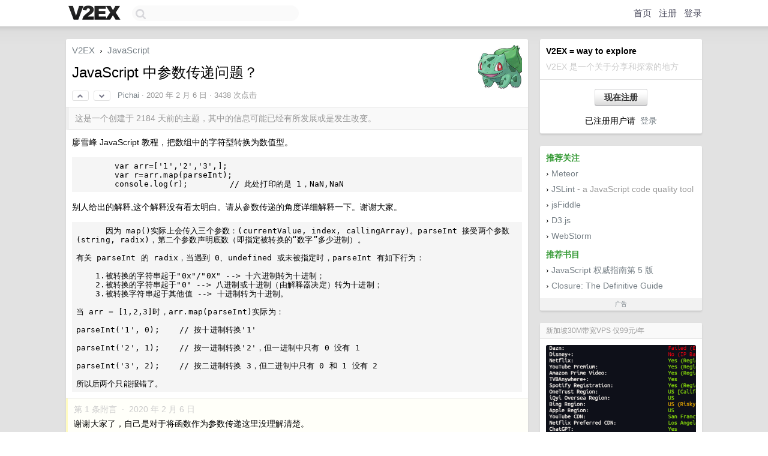

--- FILE ---
content_type: text/html; charset=UTF-8
request_url: https://www.v2ex.com/t/642512
body_size: 10432
content:
<!DOCTYPE html>
<html lang="zh-CN">
<head>
    <meta name="Content-Type" content="text/html;charset=utf-8">
    <meta name="Referrer" content="unsafe-url">
    <meta content="True" name="HandheldFriendly">
    
    <meta name="theme-color" content="#ffffff">
    
    
    <meta name="apple-mobile-web-app-capable" content="yes" />
<meta name="mobile-web-app-capable" content="yes" />
<meta name="detectify-verification" content="d0264f228155c7a1f72c3d91c17ce8fb" />
<meta name="p:domain_verify" content="b87e3b55b409494aab88c1610b05a5f0"/>
<meta name="alexaVerifyID" content="OFc8dmwZo7ttU4UCnDh1rKDtLlY" />
<meta name="baidu-site-verification" content="D00WizvYyr" />
<meta name="msvalidate.01" content="D9B08FEA08E3DA402BF07ABAB61D77DE" />
<meta property="wb:webmaster" content="f2f4cb229bda06a4" />
<meta name="google-site-verification" content="LM_cJR94XJIqcYJeOCscGVMWdaRUvmyz6cVOqkFplaU" />
<meta name="wwads-cn-verify" content="c8ffe9a587b126f152ed3d89a146b445" />
<script type="text/javascript" src="https://cdn.wwads.cn/js/makemoney.js" async></script>
<script async src="https://pagead2.googlesyndication.com/pagead/js/adsbygoogle.js?client=ca-pub-5060390720525238"
     crossorigin="anonymous"></script>
    
    <title>JavaScript 中参数传递问题？ - V2EX</title>
    <link rel="dns-prefetch" href="https://static.v2ex.com/" />
<link rel="dns-prefetch" href="https://cdn.v2ex.com/" />
<link rel="dns-prefetch" href="https://i.v2ex.co/" />
<link rel="dns-prefetch" href="https://www.google-analytics.com/" />    
    <style>
        body {
            min-width: 820px;
            font-family: "Helvetica Neue", "Luxi Sans", "Segoe UI", "Hiragino Sans GB", "Microsoft Yahei", sans-serif, "Apple Logo";
        }
    </style>
    <link rel="stylesheet" type="text/css" media="screen" href="/assets/c5cbeb747d47558e3043308a6db51d2046fbbcae-combo.css?t=1769740200">
    
    <script>
        const SITE_NIGHT = 0;
    </script>
    <link rel="stylesheet" href="/static/css/vendor/tomorrow.css?v=3c006808236080a5d98ba4e64b8f323f" type="text/css">
    
    <link rel="icon" sizes="192x192" href="/static/icon-192.png">
    <link rel="apple-touch-icon" sizes="180x180" href="/static/apple-touch-icon-180.png?v=91e795b8b5d9e2cbf2d886c3d4b7d63c">
    
    <link rel="shortcut icon" href="/static/favicon.ico" type="image/png">
    
    
    <link rel="manifest" href="/manifest.webmanifest">
    <script>
        const LANG = 'zhcn';
        const FEATURES = ['search', 'favorite-nodes-sort'];
    </script>
    <script src="/assets/e018fd2b900d7499242ac6e8286c94e0e0cc8e0d-combo.js?t=1769740200" defer></script>
    <meta name="description" content="JavaScript - @Pichai - 廖雪峰 JavaScript 教程，把数组中的字符型转换为数值型。```	var arr=[&#39;1&#39;,&#39;2&#39;,&#39;3&#39;,];    	var r=arr.map(parseInt)">
    
    
    <link rel="canonical" href="https://www.v2ex.com/t/642512">
    
    

<script>
    const address = "Agt4hk4aPjfTpjdUB5yQtkLYDX8ENY3rHXyVPSJzwPc8";

async function reloadTopicTips() {
    $.get("/t/642512/tips.html")
    .done(function(data) {
        let last = $('#topic-tip-box').children().last();
        if (!last.hasClass('inner')) {
            last.addClass('inner');
            last.addClass('flex-one-row');
            last.addClass('gap10');
        }
        last.replaceWith(data);
        // Flash the element to indicate update
        let newLast = $('#topic-tip-box').children().last();
        newLast.fadeOut(100).fadeIn(100).fadeOut(100).fadeIn(100);
    })
    .fail(function() {
        console.error('Failed to fetch /t/642512/tips.html');
    });
}
</script>


<meta property="og:locale" content="zh_CN" />
<meta property="og:type" content="article" />
<meta property="og:title" content="JavaScript 中参数传递问题？ - V2EX" />
<meta property="og:description" content="JavaScript - @Pichai - 廖雪峰 JavaScript 教程，把数组中的字符型转换为数值型。```	var arr=['1','2','3',];    	var r=arr.map(parseInt)" />
<meta property="og:url" content="https://www.v2ex.com/t/642512" />
<meta property="og:site_name" content="V2EX" />

<meta property="article:tag" content="js" />
<meta property="article:section" content="JavaScript" />
<meta property="article:published_time" content="2020-02-06T06:07:11Z" />

<meta name="twitter:card" content="summary" />
<meta name="twitter:description" content="JavaScript - @Pichai - 廖雪峰 JavaScript 教程，把数组中的字符型转换为数值型。```	var arr=['1','2','3',];    	var r=arr.map(parseInt)" />
<meta name="twitter:title" content="JavaScript 中参数传递问题？ - V2EX" />
<meta name="twitter:image" content="https://cdn.v2ex.com/avatar/5b35/1858/458073_large.png?m=1716805839" />
<meta name="twitter:site" content="@V2EX" />
<meta name="twitter:creator" content="@V2EX" />
<link rel="top" title="回到顶部" href="#">


<link rel="amphtml" href="https://www.v2ex.com/amp/t/642512" />
<script>
const topicId = 642512;
var once = "19635";

document.addEventListener("DOMContentLoaded", () => {
    protectTraffic();

    if (typeof reloadTopicTips !== 'undefined') {
        window.reloadTopicTips = reloadTopicTips;
    }

    const observer = new IntersectionObserver(
        ([e]) => e.target.toggleAttribute('stuck', e.intersectionRatio < 1),
        {threshold: [1]}
    );

    observer.observe(document.getElementById('reply-box'));

    
    hljs.initHighlightingOnLoad();
    

    $('#Main').on('click', '.no, .ago', function () {
        location.hash = $(this).parents('.cell').prop('id');
    });

    

    // refresh once
    document.addEventListener('visibilitychange', e => {
        if (document.visibilityState === 'visible') {
            fetchOnce().then(once => {
                $('#once').val(once);
            });
        }
    });

    if (location.search.indexOf('p=') > -1) {
    const p = Number(location.search.split('p=')[1].split('&')[0]);
    if (p) {
        const key = 'tp642512';
        if (lscache.set(key, p, 60 * 24 * 30)) { // 30 days
            console.log(`Saved topic page number to ${key}: ` + p);
        }
    }
}

    
const tipButton = document.getElementById('tip-button');

if (tipButton) {
    tipButton.onclick = function(e) {
        e.preventDefault();
        tipV2EXToken();
    };
}

// Save and restore tip amount preference
const tipAmounts = document.getElementById('tip-amounts');
const tipAmountElement = document.getElementById('tip-amount');

if (tipAmounts) {
    const allRadios = tipAmounts.querySelectorAll('input[type="radio"]');

    // Function to update tip-amount value
    function updateTipAmount(value) {
        if (tipAmountElement) {
            tipAmountElement.value = value;
        }
    }

    // Restore last used amount from localStorage
    const lastAmount = localStorage.getItem('lastTipAmount');
    if (lastAmount) {
        const radioButton = document.getElementById('amount-' + lastAmount);
        if (radioButton) {
            // Uncheck all radio buttons first
            allRadios.forEach(radio => radio.checked = false);
            // Check the last used amount
            radioButton.checked = true;
            // Set the tip-amount value
            updateTipAmount(lastAmount);
        }
    } else {
        // If no previous value, check the first radio button
        if (allRadios.length > 0) {
            allRadios.forEach(radio => radio.checked = false);
            allRadios[0].checked = true;
            // Set the tip-amount value to first radio button value
            updateTipAmount(allRadios[0].value);
        }
    }

    // Listen for changes and save to localStorage
    tipAmounts.addEventListener('change', function(e) {
        if (e.target.type === 'radio' && e.target.name === 'amount') {
            localStorage.setItem('lastTipAmount', e.target.value);
            // Update tip-amount value
            updateTipAmount(e.target.value);
        }
    });
}

});
</script>
<script type="text/javascript">
function format(tpl) {
    var index = 1, items = arguments;
    return (tpl || '').replace(/{(\w*)}/g, function(match, p1) {
        return items[index++] || p1 || match;
    });
}
function loadCSS(url, callback) {
    return $('<link type="text/css" rel="stylesheet"/>')
        .attr({ href: url })
        .on('load', callback)
        .appendTo(document.head);
}
function lazyGist(element) {
    var $btn = $(element);
    var $self = $(element).parent();
    var $link = $self.find('a');
    $btn.prop('disabled', 'disabled').text('Loading...');
    $.getJSON(format('{}.json?callback=?', $link.prop('href').replace($link.prop('hash'), '')))
        .done(function(data) {
            loadCSS(data.stylesheet, function() {
                $self.replaceWith(data.div);
                $('.gist .gist-file .gist-meta a').filter(function() { return this.href === $link.prop('href'); }).parents('.gist-file').siblings().remove();
            });
        })
        .fail(function() { $self.replaceWith($('<a>').attr('href', url).text(url)); });
}
</script>


    
</head>
<body>
    
    
    <div id="Top">
        <div class="content">
            <div class="site-nav">
                <a href="/" name="top" title="way to explore"><div id="Logo"></div></a>
                <div id="search-container">
                    <input id="search" type="text" maxlength="128" autocomplete="off" tabindex="1">
                    <div id="search-result" class="box"></div>
                </div>
                <div class="tools" >
                
                    <a href="/" class="top">首页</a>
                    <a href="/signup" class="top">注册</a>
                    <a href="/signin" class="top">登录</a>
                
                </div>
            </div>
        </div>
    </div>
    
    <div id="Wrapper">
        <div class="content">
            
            <div id="Leftbar"></div>
            <div id="Rightbar">
                <div class="sep20"></div>
                
                    
                    <div class="box">
                        <div class="cell">
                            <strong>V2EX = way to explore</strong>
                            <div class="sep5"></div>
                            <span class="fade">V2EX 是一个关于分享和探索的地方</span>
                        </div>
                        <div class="inner">
                            <div class="sep5"></div>
                            <div align="center"><a href="/signup" class="super normal button">现在注册</a>
                            <div class="sep5"></div>
                            <div class="sep10"></div>
                            已注册用户请 &nbsp;<a href="/signin">登录</a></div>
                        </div>
                    </div>
                    
                    



        
        <div class="sep"></div>
        <div class="box">
            <div class="inner" id="node_sidebar">
                <div class="sidebar_units">
</div>
<strong class="green">推荐关注</strong>
<div class="sep5"></div>
<span class="chevron">›</span> <a href="https://www.meteor.com/" target="_blank">Meteor</a>
<div class="sep5"></div>
<span class="chevron">›</span> <a href="http://www.jslint.com/" target="_blank">JSLint</a> - <span class="gray">a JavaScript code quality tool</span>
<div class="sep5"></div>
<span class="chevron">›</span> <a href="http://jsfiddle.net" target="_blank">jsFiddle</a>
<div class="sep5"></div>
<span class="chevron">›</span> <a href="http://d3js.org" target="_blank">D3.js</a>
<div class="sep5"></div>
<span class="chevron">›</span> <a href="http://www.jetbrains.com/webstorm/" target="_blank">WebStorm</a>
<div class="sep10"></div>
<strong class="green">推荐书目</strong>
<div class="sep5"></div>
<span class="chevron">›</span> <a href="http://www.amazon.cn/gp/product/B0012UMVYA/ref=as_li_ss_tl?ie=UTF8&tag=v06-23&linkCode=as2&camp=536&creative=3132&creativeASIN=B0012UMVYA">JavaScript 权威指南第 5 版</a><img src="https://www.assoc-amazon.cn/e/ir?t=v06-23&l=as2&o=28&a=B0012UMVYA" width="1" height="1" border="0" alt="" style="border:none !important; margin:0px !important;" />
<div class="sep5"></div>
<span class="chevron">›</span> <a href="http://www.amazon.cn/mn/detailApp/ref=as_li_ss_tl?_encoding=UTF8&tag=v06-23&linkCode=as2&asin=1449381871&camp=536&creative=3132&creativeASIN=1449381871">Closure: The Definitive Guide</a><img src="https://www.assoc-amazon.cn/e/ir?t=&l=as2&o=28&a=1449381871" width="1" height="1" border="0" alt="" style="border:none !important; margin:0px !important;" />
                
            </div>
            <div class="sidebar_compliance"><a href="/advertise" target="_blank">广告</a></div>
        </div>
        
    


                    
                    <div class="sep20"></div>
                    <div class="box" id="pro-campaign-container">
    <!-- Campaign content will be loaded here -->
</div>

<script>
document.addEventListener('DOMContentLoaded', function() {
    // Function to escape HTML entities
    function escapeHtml(text) {
        if (!text) return '';
        var div = document.createElement('div');
        div.textContent = text;
        return div.innerHTML;
    }

    // Function to render campaign based on display format
    function renderCampaign(campaign) {
        let html = '';
        let displayFormat = campaign.display_format || 'text-only';
        let title = escapeHtml(campaign.title);
        let description = escapeHtml(campaign.description);
        let callToAction = escapeHtml(campaign.call_to_action);
        let link = escapeHtml(campaign.link);

        // Check if required image URL is available for the display format, fallback to text-only if not
        if (displayFormat === 'small-with-description' && !campaign.img_small_url) {
            displayFormat = 'text-only';
        } else if (displayFormat === 'banner-only' && !campaign.img_banner_url) {
            displayFormat = 'text-only';
        } else if ((displayFormat === 'big-only' || displayFormat === 'big-with-description' || displayFormat === 'big-with-title-description-button') && !campaign.img_big_url) {
            displayFormat = 'text-only';
        }

        html = `<div class="pro-unit-title">${title}</div>`;
        switch(displayFormat) {
            case 'text-only':
                html += `
                    <div class="pro-unit">
                    <div class="pro-unit-description flex-one-row gap10">
                        <div onclick="window.open('${link}', '_blank')">${description}</div>
                        <div><a href="${link}" class="pro-unit-go" target="_blank">›</a>
                        </div>
                    </div>
                    </div>
                `;
                break;

            case 'small-with-description':
                html += `<div class="pro-unit flex-one-row">
                    ${campaign.img_small_cid ? `<div class="pro-unit-small-image">
                        <a href="${link}" target="_blank"><img src="${campaign.img_small_url}" class="pro-unit-img" style="max-width: 130px; max-height: 100px;" /></a>
                    </div>` : ''}
                    <div onclick="window.open('${link}', '_blank')" class="pro-unit-description">${description}</div>
                </div>`;
                break;

            case 'banner-only':
                html += `<div class="cell"><a href="${link}" target="_blank"><img src="${campaign.img_banner_url}" class="pro-unit-img" style="max-width: 250px; max-height: 60px; display: block; vertical-align: bottom;" /></a></div>`;
                break;

            case 'big-only':
                html += `<div class="cell"><a href="${link}" target="_blank"><img src="${campaign.img_big_url}" class="pro-unit-img" style="max-width: 500px; max-height: 500px; width: 100%; display: block; vertical-align: bottom;" /></a></div>`;
                break;

            case 'big-with-description':
                html += `<div class="inner" style="padding-bottom: 0px;"><a href="${link}" target="_blank"><img src="${campaign.img_big_url}" class="pro-unit-img" style="max-width: 500px; max-height: 500px; width: 100%; display: block; vertical-align: bottom;" /></a></div>`;
                html += `<div class="pro-unit-description flex-one-row gap10">
                    <div onclick="window.open('${link}', '_blank')">${description}</div>
                    <div><a href="${link}" class="pro-unit-go" target="_blank">›</a></div></div>`;
                break;

            case 'big-with-title-description-button':
                html += `<div class="inner" style="padding-bottom: 0px;"><a href="${link}" target="_blank"><img src="${campaign.img_big_url}" class="pro-unit-img" style="max-width: 500px; max-height: 500px; width: 100%; display: block; vertical-align: bottom;" /></a></div>`;
                html += `<div class="pro-unit-description">
                    <div style="text-align: center" onclick="window.open('${link}', '_blank')">${description}</div>
                    </div>`;
                html += `<div class="pro-unit-cta-container"><a href="${link}" target="_blank" class="pro-unit-cta">${callToAction}</a></div>`;
                break;

            default:
                html += `
                    <div class="pro-unit-description flex-one-row gap10">
                        <div onclick="window.open('${link}', '_blank')">${description}</div>
                        <div><a href="${link}" class="pro-unit-go" target="_blank">›</a></div>
                    </div>
                `;
        }

        html += `<div class="pro-unit-from flex-one-row gap10">
        <div>Promoted by <a href="/member/${campaign.member.username}" target="_blank">${campaign.member.username}</a></div>
        <div><a href="/pro/about" target="_blank" class="fade"><i class="fa fa-question-circle fade"></i> <span style="font-size: 12px; color: var(--color-fade)">PRO</span></a></div>
        </div>`

        return html;
    }

    // Load campaign from emitter
    var xhr = new XMLHttpRequest();
    xhr.open('GET', '/pro/emitter', true);
    xhr.setRequestHeader('Content-Type', 'application/json');

    xhr.onreadystatechange = function() {
        if (xhr.readyState === 4) {
            if (xhr.status === 200) {
                try {
                    var campaign = JSON.parse(xhr.responseText);
                    if (campaign && campaign.id) {
                        var html = renderCampaign(campaign);
                        document.getElementById('pro-campaign-container').innerHTML = html;
                    } else {
                        // No campaign to display, hide the container
                        document.getElementById('pro-campaign-container').style.display = 'none';
                    }
                } catch (e) {
                    // Parse error, hide the container
                    document.getElementById('pro-campaign-container').style.display = 'none';
                    console.log('Error parsing campaign data: ' + e.message);
                }
            } else {
                // HTTP error, hide the container
                document.getElementById('pro-campaign-container').style.display = 'none';
                console.log('Error loading campaign: HTTP ' + xhr.status);
            }
        }
    };

    xhr.send();
});
</script>
                    <div class="sep20"></div>
                    
                    
                    
                
            </div>
            <div id="Main">
                <div class="sep20"></div>
                
<div class="box" style="border-bottom: 0px;">
    
    <div class="header"><div class="fr"><a href="/member/Pichai"><img src="https://cdn.v2ex.com/avatar/5b35/1858/458073_large.png?m=1716805839" class="avatar" border="0" align="default" alt="Pichai" data-uid="458073" /></a></div>
    <a href="/">V2EX</a> <span class="chevron">&nbsp;›&nbsp;</span> <a href="/go/js">JavaScript</a>
    <div class="sep10"></div>
    <h1>JavaScript 中参数传递问题？</h1>
    <div id="topic_642512_votes" class="votes">
<a href="javascript:" onclick="upVoteTopic(642512);" class="vote"><li class="fa fa-chevron-up"></li></a> &nbsp;<a href="javascript:" onclick="downVoteTopic(642512);" class="vote"><li class="fa fa-chevron-down"></li></a></div> &nbsp; <small class="gray"><a href="/member/Pichai">Pichai</a> · <span title="2020-02-06 14:07:11 +08:00">2020 年 2 月 6 日</span> · 3438 次点击</small>
    </div>
    
    
    <div class="outdated">这是一个创建于 2184 天前的主题，其中的信息可能已经有所发展或是发生改变。</div>
    
    
    <div class="cell">
        
        <div class="topic_content"><div class="markdown_body"><p>廖雪峰 JavaScript 教程，把数组中的字符型转换为数值型。</p>
<pre><code>	var arr=['1','2','3',];
    	var r=arr.map(parseInt);
    	console.log(r);		// 此处打印的是 1，NaN,NaN
</code></pre>
<p>别人给出的解释,这个解释没有看太明白。请从参数传递的角度详细解释一下。谢谢大家。</p>
<pre><code>      因为 map()实际上会传入三个参数：(currentValue, index, callingArray)。parseInt 接受两个参数(string, radix)，第二个参数声明底数（即指定被转换的“数字”多少进制）。

有关 parseInt 的 radix，当遇到 0、undefined 或未被指定时，parseInt 有如下行为：

    1.被转换的字符串起于"0x"/"0X" --&gt; 十六进制转为十进制； 
    2.被转换的字符串起于"0" --&gt; 八进制或十进制（由解释器决定）转为十进制； 
    3.被转换字符串起于其他值 --&gt; 十进制转为十进制。

当 arr = [1,2,3]时，arr.map(parseInt)实际为：

parseInt('1', 0);    // 按十进制转换'1'

parseInt('2', 1);    // 按一进制转换'2'，但一进制中只有 0 没有 1

parseInt('3', 2);    // 按二进制转换 3，但二进制中只有 0 和 1 没有 2

所以后两个只能报错了。
</code></pre>
</div></div>
        
    </div>
    
    
    
    <div class="subtle">
        <span class="fade">第 1 条附言 &nbsp;·&nbsp; <span title="2020-02-06 17:43:50 +08:00">2020 年 2 月 6 日</span></span>
        <div class="sep5"></div>
        
        <div class="topic_content">谢谢大家了，自己是对于将函数作为参数传递这里没理解清楚。</div>
        
    </div>
    
    
</div>

<!-- SOL tip topic -->

<div class="sep" id="topic-tip-sep"></div>
<div class="box" id="topic-tip-box">
    
        
            <!-- Not logged in -->
                
    
    <!--
Input Variables:
  tips: ResultSet of SolanaTip objects associated with the topic
  tip_sum: Total sum of tips received for the topic
  tip_summary: A summary string of the tips (e.g., "5 patrons tipped a total of 100 $V2EX")
-->

<div></div>

</div>


<div class="sep20"></div>


<div class="box">
    <div class="cell"><div class="fr" style="margin: -3px -5px 0px 0px;"><a href="/tag/parseint" class="tag"><li class="fa fa-tag"></li> parseint</a><a href="/tag/十进制" class="tag"><li class="fa fa-tag"></li> 十进制</a><a href="/tag/转换" class="tag"><li class="fa fa-tag"></li> 转换</a><a href="/tag/字符" class="tag"><li class="fa fa-tag"></li> 字符</a></div><span class="gray">13 条回复 &nbsp;<strong class="snow">•</strong> &nbsp;2020-02-07 05:01:52 +08:00</span>
    </div>
    

    
        
        <div id="r_8547627" class="cell">
        
        <table cellpadding="0" cellspacing="0" border="0" width="100%">
            <tr>
                <td width="48" valign="top" align="center"><img src="https://cdn.v2ex.com/avatar/77a7/2fad/427329_normal.png?m=1602297730" class="avatar" border="0" align="default" alt="chuangy" data-uid="427329" /></td>
                <td width="10" valign="top"></td>
                <td width="auto" valign="top" align="left"><div class="fr"> &nbsp; &nbsp; <span class="no">1</span></div>
                    <div class="sep3"></div>
                    <strong><a href="/member/chuangy" class="dark">chuangy</a></strong> &nbsp; <div class="badges"></div>&nbsp; &nbsp;<span class="ago" title="2020-02-06 14:16:48 +08:00">2020 年 2 月 6 日</span>  &nbsp; <span class="small fade"><img src="/static/img/heart_20250818.png?v=c3415183a0b3e9ab1576251be69d7d6d" width="14" align="absmiddle" alt="❤️" /> 2</span>
                    <div class="sep5"></div>
                    <div class="reply_content">arr.map(parseInt) 等于 arr.map((value, index) =&gt; parseInt(value, index)) ，这样明白吗？</div>
                </td>
            </tr>
        </table>
        </div>
    
    

    
        
        <div id="r_8547631" class="cell">
        
        <table cellpadding="0" cellspacing="0" border="0" width="100%">
            <tr>
                <td width="48" valign="top" align="center"><img src="https://cdn.v2ex.com/avatar/f51c/a67a/241507_normal.png?m=1544426034" class="avatar" border="0" align="default" alt="ayase252" data-uid="241507" /></td>
                <td width="10" valign="top"></td>
                <td width="auto" valign="top" align="left"><div class="fr"> &nbsp; &nbsp; <span class="no">2</span></div>
                    <div class="sep3"></div>
                    <strong><a href="/member/ayase252" class="dark">ayase252</a></strong> &nbsp; <div class="badges"></div>&nbsp; &nbsp;<span class="ago" title="2020-02-06 14:17:58 +08:00">2020 年 2 月 6 日</span>  &nbsp; <span class="small fade"><img src="/static/img/heart_20250818.png?v=c3415183a0b3e9ab1576251be69d7d6d" width="14" align="absmiddle" alt="❤️" /> 1</span>
                    <div class="sep5"></div>
                    <div class="reply_content">map 中回调函数的签名是(currentValue, index, array)，当前值，索引号和数组本身，返回值就是结果中对应位置的值。<br /><br />如果你使用 parseInt 作为 map 的回调函数，其实是不符合约定的，因为 parseInt 的签名是(string, radix)，分别是字符串和基数。这相当于把 index 作为基数来解析字符串，稍微想想也应该觉得不合理。</div>
                </td>
            </tr>
        </table>
        </div>
    
    

    
        
        <div id="r_8547632" class="cell">
        
        <table cellpadding="0" cellspacing="0" border="0" width="100%">
            <tr>
                <td width="48" valign="top" align="center"><img src="https://cdn.v2ex.com/avatar/a68b/b590/73142_normal.png?m=1470894496" class="avatar" border="0" align="default" alt="lovedebug" data-uid="73142" /></td>
                <td width="10" valign="top"></td>
                <td width="auto" valign="top" align="left"><div class="fr"> &nbsp; &nbsp; <span class="no">3</span></div>
                    <div class="sep3"></div>
                    <strong><a href="/member/lovedebug" class="dark">lovedebug</a></strong> &nbsp; <div class="badges"></div>&nbsp; &nbsp;<span class="ago" title="2020-02-06 14:18:04 +08:00">2020 年 2 月 6 日</span> 
                    <div class="sep5"></div>
                    <div class="reply_content">你看一下 MDN 对于 map 模拟源码就明白了。 建议直接看一下 map 的实现</div>
                </td>
            </tr>
        </table>
        </div>
    
    

    
        
        <div id="r_8547636" class="cell">
        
        <table cellpadding="0" cellspacing="0" border="0" width="100%">
            <tr>
                <td width="48" valign="top" align="center"><img src="https://cdn.v2ex.com/gravatar/be16adc91497c065c94a06420dfd27e5?s=48&d=retro" class="avatar" border="0" align="default" alt="Ruohua3kou" data-uid="308516" /></td>
                <td width="10" valign="top"></td>
                <td width="auto" valign="top" align="left"><div class="fr"> &nbsp; &nbsp; <span class="no">4</span></div>
                    <div class="sep3"></div>
                    <strong><a href="/member/Ruohua3kou" class="dark">Ruohua3kou</a></strong> &nbsp; <div class="badges"></div>&nbsp; &nbsp;<span class="ago" title="2020-02-06 14:19:03 +08:00">2020 年 2 月 6 日</span> 
                    <div class="sep5"></div>
                    <div class="reply_content"><a target="_blank" href="http://es5.github.io/#x15.4.4.19" rel="nofollow noopener">http://es5.github.io/#x15.4.4.19</a></div>
                </td>
            </tr>
        </table>
        </div>
    
    

    
        
        <div id="r_8547638" class="cell">
        
        <table cellpadding="0" cellspacing="0" border="0" width="100%">
            <tr>
                <td width="48" valign="top" align="center"><img src="https://cdn.v2ex.com/gravatar/961b5bc8075f7fb589acd7c561eac5b7?s=48&d=retro" class="avatar" border="0" align="default" alt="tuobaye0711" data-uid="327948" /></td>
                <td width="10" valign="top"></td>
                <td width="auto" valign="top" align="left"><div class="fr"> &nbsp; &nbsp; <span class="no">5</span></div>
                    <div class="sep3"></div>
                    <strong><a href="/member/tuobaye0711" class="dark">tuobaye0711</a></strong> &nbsp; <div class="badges"></div>&nbsp; &nbsp;<span class="ago" title="2020-02-06 14:19:23 +08:00">2020 年 2 月 6 日 via Android</span>  &nbsp; <span class="small fade"><img src="/static/img/heart_20250818.png?v=c3415183a0b3e9ab1576251be69d7d6d" width="14" align="absmiddle" alt="❤️" /> 1</span>
                    <div class="sep5"></div>
                    <div class="reply_content">传入数组的下标对应着 parseInt 的进制的参数</div>
                </td>
            </tr>
        </table>
        </div>
    
    

    
        
        <div id="r_8547689" class="cell">
        
        <table cellpadding="0" cellspacing="0" border="0" width="100%">
            <tr>
                <td width="48" valign="top" align="center"><img src="https://cdn.v2ex.com/avatar/5b35/1858/458073_normal.png?m=1716805839" class="avatar" border="0" align="default" alt="Pichai" data-uid="458073" /></td>
                <td width="10" valign="top"></td>
                <td width="auto" valign="top" align="left"><div class="fr"> &nbsp; &nbsp; <span class="no">6</span></div>
                    <div class="sep3"></div>
                    <strong><a href="/member/Pichai" class="dark">Pichai</a></strong> &nbsp; <div class="badges"><div class="badge op">OP</div></div>&nbsp; &nbsp;<span class="ago" title="2020-02-06 14:32:07 +08:00">2020 年 2 月 6 日</span> 
                    <div class="sep5"></div>
                    <div class="reply_content">谢谢大家，明白了。map 源码哪里没有理解清楚，现在搞清楚了。</div>
                </td>
            </tr>
        </table>
        </div>
    
    

    
        
        <div id="r_8547895" class="cell">
        
        <table cellpadding="0" cellspacing="0" border="0" width="100%">
            <tr>
                <td width="48" valign="top" align="center"><img src="https://cdn.v2ex.com/avatar/1bdb/e1fb/38153_normal.png?m=1479356013" class="avatar" border="0" align="default" alt="otakustay" data-uid="38153" /></td>
                <td width="10" valign="top"></td>
                <td width="auto" valign="top" align="left"><div class="fr"> &nbsp; &nbsp; <span class="no">7</span></div>
                    <div class="sep3"></div>
                    <strong><a href="/member/otakustay" class="dark">otakustay</a></strong> &nbsp; <div class="badges"></div>&nbsp; &nbsp;<span class="ago" title="2020-02-06 15:25:45 +08:00">2020 年 2 月 6 日</span> 
                    <div class="sep5"></div>
                    <div class="reply_content">转数字用.map(Number)</div>
                </td>
            </tr>
        </table>
        </div>
    
    

    
        
        <div id="r_8547922" class="cell">
        
        <table cellpadding="0" cellspacing="0" border="0" width="100%">
            <tr>
                <td width="48" valign="top" align="center"><img src="https://cdn.v2ex.com/gravatar/6de11610449c2254a08118b817a4335e?s=48&d=retro" class="avatar" border="0" align="default" alt="optional" data-uid="438072" /></td>
                <td width="10" valign="top"></td>
                <td width="auto" valign="top" align="left"><div class="fr"> &nbsp; &nbsp; <span class="no">8</span></div>
                    <div class="sep3"></div>
                    <strong><a href="/member/optional" class="dark">optional</a></strong> &nbsp; <div class="badges"></div>&nbsp; &nbsp;<span class="ago" title="2020-02-06 15:32:06 +08:00">2020 年 2 月 6 日</span> 
                    <div class="sep5"></div>
                    <div class="reply_content">用 .map(Math.floor)  .map(Math.ceil)</div>
                </td>
            </tr>
        </table>
        </div>
    
    

    
        
        <div id="r_8547939" class="cell">
        
        <table cellpadding="0" cellspacing="0" border="0" width="100%">
            <tr>
                <td width="48" valign="top" align="center"><img src="https://cdn.v2ex.com/avatar/5eac/43ac/1245_normal.png?m=1656367885" class="avatar" border="0" align="default" alt="Mutoo" data-uid="1245" /></td>
                <td width="10" valign="top"></td>
                <td width="auto" valign="top" align="left"><div class="fr"> &nbsp; &nbsp; <span class="no">9</span></div>
                    <div class="sep3"></div>
                    <strong><a href="/member/Mutoo" class="dark">Mutoo</a></strong> &nbsp; <div class="badges"></div>&nbsp; &nbsp;<span class="ago" title="2020-02-06 15:35:14 +08:00">2020 年 2 月 6 日</span> 
                    <div class="sep5"></div>
                    <div class="reply_content">分享一篇 N 年前的 map 源码分析<br /><a target="_blank" href="https://blog.mutoo.im/2013/12/array-map-with-parseint/" rel="nofollow noopener">https://blog.mutoo.im/2013/12/array-map-with-parseint/</a></div>
                </td>
            </tr>
        </table>
        </div>
    
    

    
        
        <div id="r_8548002" class="cell">
        
        <table cellpadding="0" cellspacing="0" border="0" width="100%">
            <tr>
                <td width="48" valign="top" align="center"><img src="https://cdn.v2ex.com/avatar/cce1/1950/45254_normal.png?m=1735564150" class="avatar" border="0" align="default" alt="learnshare" data-uid="45254" /></td>
                <td width="10" valign="top"></td>
                <td width="auto" valign="top" align="left"><div class="fr"> &nbsp; &nbsp; <span class="no">10</span></div>
                    <div class="sep3"></div>
                    <strong><a href="/member/learnshare" class="dark">learnshare</a></strong> &nbsp; <div class="badges"></div>&nbsp; &nbsp;<span class="ago" title="2020-02-06 15:52:57 +08:00">2020 年 2 月 6 日</span> 
                    <div class="sep5"></div>
                    <div class="reply_content">map 不建议用来遍历数组，只用作挨个处理元素即可<br /><br /><a target="_blank" href="https://developer.mozilla.org/en-US/docs/Web/JavaScript/Reference/Global_Objects/Array/map#When_not_to_use_map" rel="nofollow noopener">https://developer.mozilla.org/en-US/docs/Web/JavaScript/Reference/Global_Objects/Array/map#When_not_to_use_map</a> <br /><br />&gt;Since map builds a new array, using it when you aren't using the returned array is an anti-pattern; use forEach or for-of instead.</div>
                </td>
            </tr>
        </table>
        </div>
    
    

    
        
        <div id="r_8548006" class="cell">
        
        <table cellpadding="0" cellspacing="0" border="0" width="100%">
            <tr>
                <td width="48" valign="top" align="center"><img src="https://cdn.v2ex.com/avatar/cce1/1950/45254_normal.png?m=1735564150" class="avatar" border="0" align="default" alt="learnshare" data-uid="45254" /></td>
                <td width="10" valign="top"></td>
                <td width="auto" valign="top" align="left"><div class="fr"> &nbsp; &nbsp; <span class="no">11</span></div>
                    <div class="sep3"></div>
                    <strong><a href="/member/learnshare" class="dark">learnshare</a></strong> &nbsp; <div class="badges"></div>&nbsp; &nbsp;<span class="ago" title="2020-02-06 15:53:50 +08:00">2020 年 2 月 6 日</span> 
                    <div class="sep5"></div>
                    <div class="reply_content">@<a href="/member/learnshare">learnshare</a> 只用作挨个处理元素 *并返回新数组* 即可</div>
                </td>
            </tr>
        </table>
        </div>
    
    

    
        
        <div id="r_8549570" class="cell">
        
        <table cellpadding="0" cellspacing="0" border="0" width="100%">
            <tr>
                <td width="48" valign="top" align="center"><img src="https://cdn.v2ex.com/avatar/d035/3558/6274_normal.png?m=1747151217" class="avatar" border="0" align="default" alt="welling" data-uid="6274" /></td>
                <td width="10" valign="top"></td>
                <td width="auto" valign="top" align="left"><div class="fr"> &nbsp; &nbsp; <span class="no">12</span></div>
                    <div class="sep3"></div>
                    <strong><a href="/member/welling" class="dark">welling</a></strong> &nbsp; <div class="badges"></div>&nbsp; &nbsp;<span class="ago" title="2020-02-07 00:35:29 +08:00">2020 年 2 月 7 日</span> 
                    <div class="sep5"></div>
                    <div class="reply_content">这种简写，老司机都会翻车</div>
                </td>
            </tr>
        </table>
        </div>
    
    

    
        
        <div id="r_8549797" class="cell">
        
        <table cellpadding="0" cellspacing="0" border="0" width="100%">
            <tr>
                <td width="48" valign="top" align="center"><img src="https://cdn.v2ex.com/avatar/5b35/1858/458073_normal.png?m=1716805839" class="avatar" border="0" align="default" alt="Pichai" data-uid="458073" /></td>
                <td width="10" valign="top"></td>
                <td width="auto" valign="top" align="left"><div class="fr"> &nbsp; &nbsp; <span class="no">13</span></div>
                    <div class="sep3"></div>
                    <strong><a href="/member/Pichai" class="dark">Pichai</a></strong> &nbsp; <div class="badges"><div class="badge op">OP</div></div>&nbsp; &nbsp;<span class="ago" title="2020-02-07 05:01:52 +08:00">2020 年 2 月 7 日</span> 
                    <div class="sep5"></div>
                    <div class="reply_content">@<a href="/member/welling">welling</a> 这个是廖雪峰的教程，为了避免翻车的。</div>
                </td>
            </tr>
        </table>
        </div>
    
    


</div>
<div class="sep20"></div>



<div class="sep20"></div>
<div style="box-sizing: border-box"><div class="wwads-cn wwads-horizontal" data-id="98" style="max-width: 100%; padding-top: 10px; margin-top: 0px; text-align: left; box-shadow: 0 2px 3px rgb(0 0 0 / 10%); border-bottom: 1px solid var(--box-border-color); background-color: var(--box-background-color); color: var(--box-foreground-color);"></div></div>
<style type="text/css">.wwads-cn { border-radius: 3px !important; } .wwads-text { color: var(--link-color) !important; }</style>






            </div>
            
            
        </div>
        <div class="c"></div>
        <div class="sep20"></div>
    </div>
    <div id="Bottom">
        <div class="content">
            <div class="inner">
                <div class="sep10"></div>
                    <div class="fr">
                        <a href="https://www.digitalocean.com/?refcode=1b51f1a7651d" target="_blank"><div id="DigitalOcean"></div></a>
                    </div>
                    <strong><a href="/about" class="dark" target="_self">关于</a> &nbsp; <span class="snow">·</span> &nbsp; <a href="/help" class="dark" target="_self">帮助文档</a> &nbsp; <span class="snow">·</span> &nbsp; <a href="/pro/about" class="dark" target="_self">自助推广系统</a> &nbsp; <span class="snow">·</span> &nbsp; <a href="https://blog.v2ex.com/" class="dark" target="_blank">博客</a> &nbsp; <span class="snow">·</span> &nbsp; <a href="/help/api" class="dark" target="_self">API</a> &nbsp; <span class="snow">·</span> &nbsp; <a href="/faq" class="dark" target="_self">FAQ</a> &nbsp; <span class="snow">·</span> &nbsp; <a href="/solana" class="dark" target="_self">Solana</a> &nbsp; <span class="snow">·</span> &nbsp; 4963 人在线</strong> &nbsp; <span class="fade">最高记录 6679</span> &nbsp; <span class="snow">·</span> &nbsp; <a href="/select/language" class="f11"><img src="/static/img/language.png?v=6a5cfa731dc71a3769f6daace6784739" width="16" align="absmiddle" id="ico-select-language" /> &nbsp; Select Language</a>
                    <div class="sep20"></div>
                    创意工作者们的社区
                    <div class="sep5"></div>
                    World is powered by solitude
                    <div class="sep20"></div>
                    <span class="small fade">VERSION: 3.9.8.5 · 55ms · <a href="/worldclock#utc">UTC 02:30</a> · <a href="/worldclock#pvg">PVG 10:30</a> · <a href="/worldclock#lax">LAX 18:30</a> · <a href="/worldclock#jfk">JFK 21:30</a><br />♥ Do have faith in what you're doing.</span>
                <div class="sep10"></div>
            </div>
        </div>
    </div>

    

    

    
    <script src="/b/i/J7vzeYzNtMMo33siK2-eEox8yqLzYgOVSSJ1nE3qxuCO4VPyZSY1KjRz9QTk1f-PsbdNem-kvGHi8nhTCTGeoglP9dgxa98twk0KWmLTgMG6G0HkgHJqFIr-fa_kL8VZgQyisl4mujKol3NvP9ieHYjb7pd96F-NMtBF1as_9f0="></script>
    

    
    <script>
      (function(i,s,o,g,r,a,m){i['GoogleAnalyticsObject']=r;i[r]=i[r]||function(){
      (i[r].q=i[r].q||[]).push(arguments)},i[r].l=1*new Date();a=s.createElement(o),
      m=s.getElementsByTagName(o)[0];a.async=1;a.src=g;m.parentNode.insertBefore(a,m)
      })(window,document,'script','//www.google-analytics.com/analytics.js','ga');

      ga('create', 'UA-11940834-2', 'v2ex.com');
      ga('send', 'pageview');
      

ga('send', 'event', 'Node', 'topic', 'js');



    </script>
    

    
<button class="scroll-top" data-scroll="up" type="button"><span>❯<span></button>
</body>
</html>

--- FILE ---
content_type: text/html; charset=utf-8
request_url: https://www.google.com/recaptcha/api2/aframe
body_size: 248
content:
<!DOCTYPE HTML><html><head><meta http-equiv="content-type" content="text/html; charset=UTF-8"></head><body><script nonce="7hyCQy-HcOUhctFwVbTpOQ">/** Anti-fraud and anti-abuse applications only. See google.com/recaptcha */ try{var clients={'sodar':'https://pagead2.googlesyndication.com/pagead/sodar?'};window.addEventListener("message",function(a){try{if(a.source===window.parent){var b=JSON.parse(a.data);var c=clients[b['id']];if(c){var d=document.createElement('img');d.src=c+b['params']+'&rc='+(localStorage.getItem("rc::a")?sessionStorage.getItem("rc::b"):"");window.document.body.appendChild(d);sessionStorage.setItem("rc::e",parseInt(sessionStorage.getItem("rc::e")||0)+1);localStorage.setItem("rc::h",'1769740229555');}}}catch(b){}});window.parent.postMessage("_grecaptcha_ready", "*");}catch(b){}</script></body></html>

--- FILE ---
content_type: application/javascript; charset=utf-8
request_url: https://esm.sh/@noble/hashes@1.8.0/es2022/sha256.mjs
body_size: -137
content:
/* esm.sh - @noble/hashes@1.8.0/sha256 */
import{SHA224 as s,sha224 as a,SHA256 as o,sha256 as t}from"./sha2.mjs";var h=o,r=t,A=s,H=a;export{A as SHA224,h as SHA256,H as sha224,r as sha256};
//# sourceMappingURL=sha256.mjs.map

--- FILE ---
content_type: application/javascript; charset=utf-8
request_url: https://esm.sh/@noble/hashes@1.8.0/es2022/utils.mjs
body_size: 1858
content:
/* esm.sh - @noble/hashes@1.8.0/utils */
import{crypto as c}from"./crypto.mjs";function m(t){return t instanceof Uint8Array||ArrayBuffer.isView(t)&&t.constructor.name==="Uint8Array"}function x(t){if(!Number.isSafeInteger(t)||t<0)throw new Error("positive integer expected, got "+t)}function u(t,...e){if(!m(t))throw new Error("Uint8Array expected");if(e.length>0&&!e.includes(t.length))throw new Error("Uint8Array expected of length "+e+", got length="+t.length)}function T(t){if(typeof t!="function"||typeof t.create!="function")throw new Error("Hash should be wrapped by utils.createHasher");x(t.outputLen),x(t.blockLen)}function S(t,e=!0){if(t.destroyed)throw new Error("Hash instance has been destroyed");if(e&&t.finished)throw new Error("Hash#digest() has already been called")}function I(t,e){u(t);let n=e.outputLen;if(t.length<n)throw new Error("digestInto() expects output buffer of length at least "+n)}function V(t){return new Uint8Array(t.buffer,t.byteOffset,t.byteLength)}function _(t){return new Uint32Array(t.buffer,t.byteOffset,Math.floor(t.byteLength/4))}function j(...t){for(let e=0;e<t.length;e++)t[e].fill(0)}function D(t){return new DataView(t.buffer,t.byteOffset,t.byteLength)}function F(t,e){return t<<32-e|t>>>e}function R(t,e){return t<<e|t>>>32-e>>>0}var w=new Uint8Array(new Uint32Array([287454020]).buffer)[0]===68;function d(t){return t<<24&4278190080|t<<8&16711680|t>>>8&65280|t>>>24&255}var A=w?t=>t:t=>d(t),C=A;function L(t){for(let e=0;e<t.length;e++)t[e]=d(t[e]);return t}var W=w?t=>t:L,g=typeof Uint8Array.from([]).toHex=="function"&&typeof Uint8Array.fromHex=="function",E=Array.from({length:256},(t,e)=>e.toString(16).padStart(2,"0"));function X(t){if(u(t),g)return t.toHex();let e="";for(let n=0;n<t.length;n++)e+=E[t[n]];return e}var f={_0:48,_9:57,A:65,F:70,a:97,f:102};function l(t){if(t>=f._0&&t<=f._9)return t-f._0;if(t>=f.A&&t<=f.F)return t-(f.A-10);if(t>=f.a&&t<=f.f)return t-(f.a-10)}function v(t){if(typeof t!="string")throw new Error("hex string expected, got "+typeof t);if(g)return Uint8Array.fromHex(t);let e=t.length,n=e/2;if(e%2)throw new Error("hex string expected, got unpadded hex of length "+e);let r=new Uint8Array(n);for(let o=0,i=0;o<n;o++,i+=2){let s=l(t.charCodeAt(i)),a=l(t.charCodeAt(i+1));if(s===void 0||a===void 0){let b=t[i]+t[i+1];throw new Error('hex string expected, got non-hex character "'+b+'" at index '+i)}r[o]=s*16+a}return r}var U=async()=>{};async function M(t,e,n){let r=Date.now();for(let o=0;o<t;o++){n(o);let i=Date.now()-r;i>=0&&i<e||(await U(),r+=i)}}function h(t){if(typeof t!="string")throw new Error("string expected");return new Uint8Array(new TextEncoder().encode(t))}function N(t){return new TextDecoder().decode(t)}function p(t){return typeof t=="string"&&(t=h(t)),u(t),t}function q(t){return typeof t=="string"&&(t=h(t)),u(t),t}function z(...t){let e=0;for(let r=0;r<t.length;r++){let o=t[r];u(o),e+=o.length}let n=new Uint8Array(e);for(let r=0,o=0;r<t.length;r++){let i=t[r];n.set(i,o),o+=i.length}return n}function G(t,e){if(e!==void 0&&{}.toString.call(e)!=="[object Object]")throw new Error("options should be object or undefined");return Object.assign(t,e)}var y=class{};function B(t){let e=r=>t().update(p(r)).digest(),n=t();return e.outputLen=n.outputLen,e.blockLen=n.blockLen,e.create=()=>t(),e}function H(t){let e=(r,o)=>t(o).update(p(r)).digest(),n=t({});return e.outputLen=n.outputLen,e.blockLen=n.blockLen,e.create=r=>t(r),e}function O(t){let e=(r,o)=>t(o).update(p(r)).digest(),n=t({});return e.outputLen=n.outputLen,e.blockLen=n.blockLen,e.create=r=>t(r),e}var J=B,K=H,P=O;function Q(t=32){if(c&&typeof c.getRandomValues=="function")return c.getRandomValues(new Uint8Array(t));if(c&&typeof c.randomBytes=="function")return Uint8Array.from(c.randomBytes(t));throw new Error("crypto.getRandomValues must be defined")}export{y as Hash,u as abytes,S as aexists,T as ahash,x as anumber,I as aoutput,M as asyncLoop,d as byteSwap,L as byteSwap32,C as byteSwapIfBE,X as bytesToHex,N as bytesToUtf8,G as checkOpts,j as clean,z as concatBytes,B as createHasher,H as createOptHasher,D as createView,O as createXOFer,v as hexToBytes,m as isBytes,w as isLE,q as kdfInputToBytes,U as nextTick,Q as randomBytes,R as rotl,F as rotr,W as swap32IfBE,A as swap8IfBE,p as toBytes,_ as u32,V as u8,h as utf8ToBytes,J as wrapConstructor,K as wrapConstructorWithOpts,P as wrapXOFConstructorWithOpts};
/*! Bundled license information:

@noble/hashes/esm/utils.js:
  (*! noble-hashes - MIT License (c) 2022 Paul Miller (paulmillr.com) *)
*/
//# sourceMappingURL=utils.mjs.map